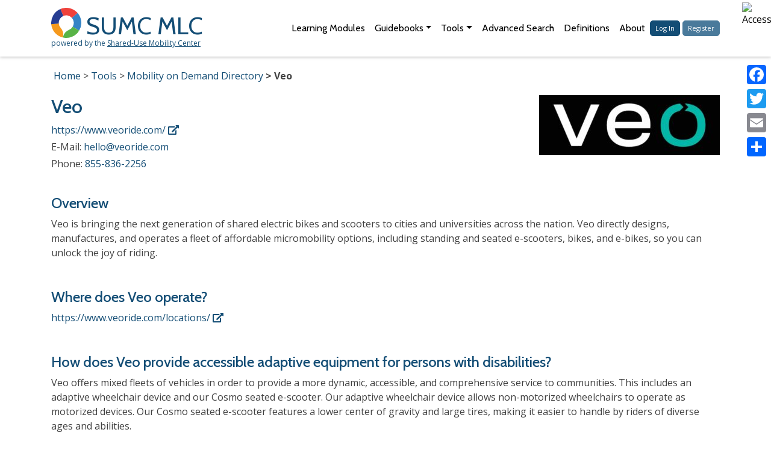

--- FILE ---
content_type: text/html; charset=UTF-8
request_url: https://learn.sharedusemobilitycenter.org/modprovider/veo/
body_size: 9981
content:
<!DOCTYPE html>
<html lang="en">
<head>

<meta charset="UTF-8">
<meta name="viewport" content="width=device-width, initial-scale=1" />

<!-- our own awesomesauce -->
<script>
var TEMPLATE_URL_BASE = "https:\/\/learn.sharedusemobilitycenter.org\/wp-content\/themes\/learningcenter";
</script>
<!-- load the JS/CSS for this page -->

<meta name='robots' content='index, follow, max-image-preview:large, max-snippet:-1, max-video-preview:-1' />
	<style>img:is([sizes="auto" i], [sizes^="auto," i]) { contain-intrinsic-size: 3000px 1500px }</style>
	
	<!-- This site is optimized with the Yoast SEO plugin v26.2 - https://yoast.com/wordpress/plugins/seo/ -->
	<title>Veo &#8211; Shared Mobility Directory</title>
	<meta name="description" content="Veo directly designs, manufactures, and operates a fleet of affordable micromobility options so that you can unlock the joy of riding." />
	<link rel="canonical" href="https://learn.sharedusemobilitycenter.org/modprovider/veo/" />
	<meta property="og:locale" content="en_US" />
	<meta property="og:type" content="article" />
	<meta property="og:title" content="Veo &#8211; Shared Mobility Directory" />
	<meta property="og:description" content="Veo directly designs, manufactures, and operates a fleet of affordable micromobility options so that you can unlock the joy of riding." />
	<meta property="og:url" content="https://learn.sharedusemobilitycenter.org/modprovider/veo/" />
	<meta property="og:site_name" content="SUMC Mobility Learning Center" />
	<meta property="article:publisher" content="https://www.facebook.com/sharedusecenter" />
	<meta property="article:modified_time" content="2022-12-05T22:46:18+00:00" />
	<meta name="twitter:card" content="summary_large_image" />
	<meta name="twitter:site" content="@SharedUseCntr" />
	<script type="application/ld+json" class="yoast-schema-graph">{"@context":"https://schema.org","@graph":[{"@type":"WebPage","@id":"https://learn.sharedusemobilitycenter.org/modprovider/veo/","url":"https://learn.sharedusemobilitycenter.org/modprovider/veo/","name":"Veo &#8211; Shared Mobility Directory","isPartOf":{"@id":"https://learn.sharedusemobilitycenter.org/#website"},"datePublished":"2022-07-18T18:59:53+00:00","dateModified":"2022-12-05T22:46:18+00:00","description":"Veo directly designs, manufactures, and operates a fleet of affordable micromobility options so that you can unlock the joy of riding.","breadcrumb":{"@id":"https://learn.sharedusemobilitycenter.org/modprovider/veo/#breadcrumb"},"inLanguage":"en-US","potentialAction":[{"@type":"ReadAction","target":["https://learn.sharedusemobilitycenter.org/modprovider/veo/"]}]},{"@type":"BreadcrumbList","@id":"https://learn.sharedusemobilitycenter.org/modprovider/veo/#breadcrumb","itemListElement":[{"@type":"ListItem","position":1,"name":"Home","item":"https://learn.sharedusemobilitycenter.org/"},{"@type":"ListItem","position":2,"name":"Veo"}]},{"@type":"WebSite","@id":"https://learn.sharedusemobilitycenter.org/#website","url":"https://learn.sharedusemobilitycenter.org/","name":"SUMC Mobility Learning Center","description":"Sharing knowledge about shared mobility","publisher":{"@id":"https://learn.sharedusemobilitycenter.org/#organization"},"alternateName":"SUMC MLC","potentialAction":[{"@type":"SearchAction","target":{"@type":"EntryPoint","urlTemplate":"https://learn.sharedusemobilitycenter.org/?s={search_term_string}"},"query-input":{"@type":"PropertyValueSpecification","valueRequired":true,"valueName":"search_term_string"}}],"inLanguage":"en-US"},{"@type":"Organization","@id":"https://learn.sharedusemobilitycenter.org/#organization","name":"Shared-Use Mobility Center","alternateName":"SUMC","url":"https://learn.sharedusemobilitycenter.org/","logo":{"@type":"ImageObject","inLanguage":"en-US","@id":"https://learn.sharedusemobilitycenter.org/#/schema/logo/image/","url":"https://learn.sharedusemobilitycenter.org/wp-content/uploads/SUMC-full-logo-banner-1-scaled.jpg","contentUrl":"https://learn.sharedusemobilitycenter.org/wp-content/uploads/SUMC-full-logo-banner-1-scaled.jpg","width":2560,"height":468,"caption":"Shared-Use Mobility Center"},"image":{"@id":"https://learn.sharedusemobilitycenter.org/#/schema/logo/image/"},"sameAs":["https://www.facebook.com/sharedusecenter","https://x.com/SharedUseCntr","https://www.linkedin.com/company/shared-use-mobility-center/","https://www.youtube.com/channel/UCaGpL6GCZ7ow3XG70pjz_NA","https://bsky.app/profile/sharedusecenter.bsky.social"]}]}</script>
	<!-- / Yoast SEO plugin. -->


<link rel='dns-prefetch' href='//cdnjs.cloudflare.com' />
<link rel='dns-prefetch' href='//maxcdn.bootstrapcdn.com' />
<link rel='dns-prefetch' href='//static.addtoany.com' />
<link rel='dns-prefetch' href='//use.fontawesome.com' />
<link rel='stylesheet' id='bootstrap-core-css' href='https://maxcdn.bootstrapcdn.com/bootstrap/4.0.0/css/bootstrap.min.css?ver=6.8.3' type='text/css' media='all' />
<link rel='stylesheet' id='fontawesome-css' href='https://use.fontawesome.com/releases/v5.0.13/css/all.css?ver=6.8.3' type='text/css' media='all' />
<link rel='stylesheet' id='sitewide-css' href='https://learn.sharedusemobilitycenter.org/wp-content/themes/learningcenter/sitewide.css?ver=6.8.3' type='text/css' media='all' />
<link rel='stylesheet' id='wp-block-library-css' href='https://learn.sharedusemobilitycenter.org/wp-includes/css/dist/block-library/style.min.css?ver=6.8.3' type='text/css' media='all' />
<style id='classic-theme-styles-inline-css' type='text/css'>
/*! This file is auto-generated */
.wp-block-button__link{color:#fff;background-color:#32373c;border-radius:9999px;box-shadow:none;text-decoration:none;padding:calc(.667em + 2px) calc(1.333em + 2px);font-size:1.125em}.wp-block-file__button{background:#32373c;color:#fff;text-decoration:none}
</style>
<style id='global-styles-inline-css' type='text/css'>
:root{--wp--preset--aspect-ratio--square: 1;--wp--preset--aspect-ratio--4-3: 4/3;--wp--preset--aspect-ratio--3-4: 3/4;--wp--preset--aspect-ratio--3-2: 3/2;--wp--preset--aspect-ratio--2-3: 2/3;--wp--preset--aspect-ratio--16-9: 16/9;--wp--preset--aspect-ratio--9-16: 9/16;--wp--preset--color--black: #000000;--wp--preset--color--cyan-bluish-gray: #abb8c3;--wp--preset--color--white: #ffffff;--wp--preset--color--pale-pink: #f78da7;--wp--preset--color--vivid-red: #cf2e2e;--wp--preset--color--luminous-vivid-orange: #ff6900;--wp--preset--color--luminous-vivid-amber: #fcb900;--wp--preset--color--light-green-cyan: #7bdcb5;--wp--preset--color--vivid-green-cyan: #00d084;--wp--preset--color--pale-cyan-blue: #8ed1fc;--wp--preset--color--vivid-cyan-blue: #0693e3;--wp--preset--color--vivid-purple: #9b51e0;--wp--preset--gradient--vivid-cyan-blue-to-vivid-purple: linear-gradient(135deg,rgba(6,147,227,1) 0%,rgb(155,81,224) 100%);--wp--preset--gradient--light-green-cyan-to-vivid-green-cyan: linear-gradient(135deg,rgb(122,220,180) 0%,rgb(0,208,130) 100%);--wp--preset--gradient--luminous-vivid-amber-to-luminous-vivid-orange: linear-gradient(135deg,rgba(252,185,0,1) 0%,rgba(255,105,0,1) 100%);--wp--preset--gradient--luminous-vivid-orange-to-vivid-red: linear-gradient(135deg,rgba(255,105,0,1) 0%,rgb(207,46,46) 100%);--wp--preset--gradient--very-light-gray-to-cyan-bluish-gray: linear-gradient(135deg,rgb(238,238,238) 0%,rgb(169,184,195) 100%);--wp--preset--gradient--cool-to-warm-spectrum: linear-gradient(135deg,rgb(74,234,220) 0%,rgb(151,120,209) 20%,rgb(207,42,186) 40%,rgb(238,44,130) 60%,rgb(251,105,98) 80%,rgb(254,248,76) 100%);--wp--preset--gradient--blush-light-purple: linear-gradient(135deg,rgb(255,206,236) 0%,rgb(152,150,240) 100%);--wp--preset--gradient--blush-bordeaux: linear-gradient(135deg,rgb(254,205,165) 0%,rgb(254,45,45) 50%,rgb(107,0,62) 100%);--wp--preset--gradient--luminous-dusk: linear-gradient(135deg,rgb(255,203,112) 0%,rgb(199,81,192) 50%,rgb(65,88,208) 100%);--wp--preset--gradient--pale-ocean: linear-gradient(135deg,rgb(255,245,203) 0%,rgb(182,227,212) 50%,rgb(51,167,181) 100%);--wp--preset--gradient--electric-grass: linear-gradient(135deg,rgb(202,248,128) 0%,rgb(113,206,126) 100%);--wp--preset--gradient--midnight: linear-gradient(135deg,rgb(2,3,129) 0%,rgb(40,116,252) 100%);--wp--preset--font-size--small: 13px;--wp--preset--font-size--medium: 20px;--wp--preset--font-size--large: 36px;--wp--preset--font-size--x-large: 42px;--wp--preset--spacing--20: 0.44rem;--wp--preset--spacing--30: 0.67rem;--wp--preset--spacing--40: 1rem;--wp--preset--spacing--50: 1.5rem;--wp--preset--spacing--60: 2.25rem;--wp--preset--spacing--70: 3.38rem;--wp--preset--spacing--80: 5.06rem;--wp--preset--shadow--natural: 6px 6px 9px rgba(0, 0, 0, 0.2);--wp--preset--shadow--deep: 12px 12px 50px rgba(0, 0, 0, 0.4);--wp--preset--shadow--sharp: 6px 6px 0px rgba(0, 0, 0, 0.2);--wp--preset--shadow--outlined: 6px 6px 0px -3px rgba(255, 255, 255, 1), 6px 6px rgba(0, 0, 0, 1);--wp--preset--shadow--crisp: 6px 6px 0px rgba(0, 0, 0, 1);}:where(.is-layout-flex){gap: 0.5em;}:where(.is-layout-grid){gap: 0.5em;}body .is-layout-flex{display: flex;}.is-layout-flex{flex-wrap: wrap;align-items: center;}.is-layout-flex > :is(*, div){margin: 0;}body .is-layout-grid{display: grid;}.is-layout-grid > :is(*, div){margin: 0;}:where(.wp-block-columns.is-layout-flex){gap: 2em;}:where(.wp-block-columns.is-layout-grid){gap: 2em;}:where(.wp-block-post-template.is-layout-flex){gap: 1.25em;}:where(.wp-block-post-template.is-layout-grid){gap: 1.25em;}.has-black-color{color: var(--wp--preset--color--black) !important;}.has-cyan-bluish-gray-color{color: var(--wp--preset--color--cyan-bluish-gray) !important;}.has-white-color{color: var(--wp--preset--color--white) !important;}.has-pale-pink-color{color: var(--wp--preset--color--pale-pink) !important;}.has-vivid-red-color{color: var(--wp--preset--color--vivid-red) !important;}.has-luminous-vivid-orange-color{color: var(--wp--preset--color--luminous-vivid-orange) !important;}.has-luminous-vivid-amber-color{color: var(--wp--preset--color--luminous-vivid-amber) !important;}.has-light-green-cyan-color{color: var(--wp--preset--color--light-green-cyan) !important;}.has-vivid-green-cyan-color{color: var(--wp--preset--color--vivid-green-cyan) !important;}.has-pale-cyan-blue-color{color: var(--wp--preset--color--pale-cyan-blue) !important;}.has-vivid-cyan-blue-color{color: var(--wp--preset--color--vivid-cyan-blue) !important;}.has-vivid-purple-color{color: var(--wp--preset--color--vivid-purple) !important;}.has-black-background-color{background-color: var(--wp--preset--color--black) !important;}.has-cyan-bluish-gray-background-color{background-color: var(--wp--preset--color--cyan-bluish-gray) !important;}.has-white-background-color{background-color: var(--wp--preset--color--white) !important;}.has-pale-pink-background-color{background-color: var(--wp--preset--color--pale-pink) !important;}.has-vivid-red-background-color{background-color: var(--wp--preset--color--vivid-red) !important;}.has-luminous-vivid-orange-background-color{background-color: var(--wp--preset--color--luminous-vivid-orange) !important;}.has-luminous-vivid-amber-background-color{background-color: var(--wp--preset--color--luminous-vivid-amber) !important;}.has-light-green-cyan-background-color{background-color: var(--wp--preset--color--light-green-cyan) !important;}.has-vivid-green-cyan-background-color{background-color: var(--wp--preset--color--vivid-green-cyan) !important;}.has-pale-cyan-blue-background-color{background-color: var(--wp--preset--color--pale-cyan-blue) !important;}.has-vivid-cyan-blue-background-color{background-color: var(--wp--preset--color--vivid-cyan-blue) !important;}.has-vivid-purple-background-color{background-color: var(--wp--preset--color--vivid-purple) !important;}.has-black-border-color{border-color: var(--wp--preset--color--black) !important;}.has-cyan-bluish-gray-border-color{border-color: var(--wp--preset--color--cyan-bluish-gray) !important;}.has-white-border-color{border-color: var(--wp--preset--color--white) !important;}.has-pale-pink-border-color{border-color: var(--wp--preset--color--pale-pink) !important;}.has-vivid-red-border-color{border-color: var(--wp--preset--color--vivid-red) !important;}.has-luminous-vivid-orange-border-color{border-color: var(--wp--preset--color--luminous-vivid-orange) !important;}.has-luminous-vivid-amber-border-color{border-color: var(--wp--preset--color--luminous-vivid-amber) !important;}.has-light-green-cyan-border-color{border-color: var(--wp--preset--color--light-green-cyan) !important;}.has-vivid-green-cyan-border-color{border-color: var(--wp--preset--color--vivid-green-cyan) !important;}.has-pale-cyan-blue-border-color{border-color: var(--wp--preset--color--pale-cyan-blue) !important;}.has-vivid-cyan-blue-border-color{border-color: var(--wp--preset--color--vivid-cyan-blue) !important;}.has-vivid-purple-border-color{border-color: var(--wp--preset--color--vivid-purple) !important;}.has-vivid-cyan-blue-to-vivid-purple-gradient-background{background: var(--wp--preset--gradient--vivid-cyan-blue-to-vivid-purple) !important;}.has-light-green-cyan-to-vivid-green-cyan-gradient-background{background: var(--wp--preset--gradient--light-green-cyan-to-vivid-green-cyan) !important;}.has-luminous-vivid-amber-to-luminous-vivid-orange-gradient-background{background: var(--wp--preset--gradient--luminous-vivid-amber-to-luminous-vivid-orange) !important;}.has-luminous-vivid-orange-to-vivid-red-gradient-background{background: var(--wp--preset--gradient--luminous-vivid-orange-to-vivid-red) !important;}.has-very-light-gray-to-cyan-bluish-gray-gradient-background{background: var(--wp--preset--gradient--very-light-gray-to-cyan-bluish-gray) !important;}.has-cool-to-warm-spectrum-gradient-background{background: var(--wp--preset--gradient--cool-to-warm-spectrum) !important;}.has-blush-light-purple-gradient-background{background: var(--wp--preset--gradient--blush-light-purple) !important;}.has-blush-bordeaux-gradient-background{background: var(--wp--preset--gradient--blush-bordeaux) !important;}.has-luminous-dusk-gradient-background{background: var(--wp--preset--gradient--luminous-dusk) !important;}.has-pale-ocean-gradient-background{background: var(--wp--preset--gradient--pale-ocean) !important;}.has-electric-grass-gradient-background{background: var(--wp--preset--gradient--electric-grass) !important;}.has-midnight-gradient-background{background: var(--wp--preset--gradient--midnight) !important;}.has-small-font-size{font-size: var(--wp--preset--font-size--small) !important;}.has-medium-font-size{font-size: var(--wp--preset--font-size--medium) !important;}.has-large-font-size{font-size: var(--wp--preset--font-size--large) !important;}.has-x-large-font-size{font-size: var(--wp--preset--font-size--x-large) !important;}
:where(.wp-block-post-template.is-layout-flex){gap: 1.25em;}:where(.wp-block-post-template.is-layout-grid){gap: 1.25em;}
:where(.wp-block-columns.is-layout-flex){gap: 2em;}:where(.wp-block-columns.is-layout-grid){gap: 2em;}
:root :where(.wp-block-pullquote){font-size: 1.5em;line-height: 1.6;}
</style>
<link rel='stylesheet' id='wpah-front-styles-css' href='https://learn.sharedusemobilitycenter.org/wp-content/plugins/wp-accessibility-helper/assets/css/wp-accessibility-helper.min.css?ver=0.5.9.4' type='text/css' media='all' />
<link rel='stylesheet' id='addtoany-css' href='https://learn.sharedusemobilitycenter.org/wp-content/plugins/add-to-any/addtoany.min.css?ver=1.16' type='text/css' media='all' />
<style id='addtoany-inline-css' type='text/css'>
@media screen and (max-width:767px){
.a2a_floating_style.a2a_vertical_style{display:none;}
}
</style>
<script type="text/javascript" src="https://learn.sharedusemobilitycenter.org/wp-includes/js/jquery/jquery.min.js?ver=3.7.1" id="jquery-core-js"></script>
<script type="text/javascript" src="https://learn.sharedusemobilitycenter.org/wp-includes/js/jquery/jquery-migrate.min.js?ver=3.4.1" id="jquery-migrate-js"></script>
<script type="text/javascript" id="jquery-js-after">
/* <![CDATA[ */
var $ = jQuery;
/* ]]> */
</script>
<script type="text/javascript" src="https://cdnjs.cloudflare.com/ajax/libs/popper.js/1.12.9/umd/popper.min.js?ver=6.8.3" id="bootstrap-popper-js"></script>
<script type="text/javascript" src="https://maxcdn.bootstrapcdn.com/bootstrap/4.0.0/js/bootstrap.min.js?ver=6.8.3" id="bootstrap-core-js"></script>
<script type="text/javascript" src="https://cdnjs.cloudflare.com/ajax/libs/jquery.cycle2/2.1.6/jquery.cycle2.min.js?ver=6.8.3" id="cycle2-core-js"></script>
<script type="text/javascript" src="https://cdnjs.cloudflare.com/ajax/libs/jquery.cycle2/2.1.6/jquery.cycle2.carousel.js?ver=6.8.3" id="cycle2-carousel-js"></script>
<script type="text/javascript" src="https://learn.sharedusemobilitycenter.org/wp-content/themes/learningcenter/sitewide.js?ver=6.8.3" id="sitewide-js"></script>
<script type="text/javascript" id="addtoany-core-js-before">
/* <![CDATA[ */
window.a2a_config=window.a2a_config||{};a2a_config.callbacks=[];a2a_config.overlays=[];a2a_config.templates={};
/* ]]> */
</script>
<script type="text/javascript" defer src="https://static.addtoany.com/menu/page.js" id="addtoany-core-js"></script>
<script type="text/javascript" defer src="https://learn.sharedusemobilitycenter.org/wp-content/plugins/add-to-any/addtoany.min.js?ver=1.1" id="addtoany-jquery-js"></script>
<script>(()=>{var o=[],i={};["on","off","toggle","show"].forEach((l=>{i[l]=function(){o.push([l,arguments])}})),window.Boxzilla=i,window.boxzilla_queue=o})();</script><link rel="icon" href="https://learn.sharedusemobilitycenter.org/wp-content/uploads/sumc-new-favicon.png" sizes="32x32" />
<link rel="icon" href="https://learn.sharedusemobilitycenter.org/wp-content/uploads/sumc-new-favicon.png" sizes="192x192" />
<link rel="apple-touch-icon" href="https://learn.sharedusemobilitycenter.org/wp-content/uploads/sumc-new-favicon.png" />
<meta name="msapplication-TileImage" content="https://learn.sharedusemobilitycenter.org/wp-content/uploads/sumc-new-favicon.png" />
</head>
<body class="wp-singular modprovider-template-default single single-modprovider postid-12684 wp-theme-learningcenter user-registration-page ur-settings-sidebar-show gecko wp-accessibility-helper accessibility-contrast_mode_on wah_fstype_rem accessibility-underline-setup accessibility-location-right">


<div id="skip-navigation">
      <a href="#main-content-start" tabindex="0" area-label="Skip to main content">Skip to Main Content</a>
      <a href="/sitemap/" tabindex="0" area-label="Go to site map">Site Map</a>
</div>


<nav class="navbar navbar-expand-xl navbar-light mb-3">
    <div class="container">
        <div class="navbar-brand">
            <a href="/"><img src="https://learn.sharedusemobilitycenter.org/wp-content/themes/learningcenter/logo.svg" alt="SUMC Logo" /><span>SUMC MLC</span></a>
            <br/>
            powered by the <a href="https://sharedusemobilitycenter.org/">Shared-Use Mobility Center</a>
        </div>
        <button class="navbar-toggler" type="button" data-toggle="collapse" data-target="#navbar-content" aria-controls="navbar-content" aria-expanded="false" aria-label="Toggle navigation"><span class="navbar-toggler-icon"></span></button>

        <div id="navbar-content" class="collapse navbar-collapse"><ul id="menu-top-menu" class="navbar-nav ml-auto" itemscope itemtype="http://www.schema.org/SiteNavigationElement"><li  id="menu-item-11992" class="menu-item menu-item-type-custom menu-item-object-custom menu-item-11992 nav-item"><a class="nav-link"itemprop="url" href="/modules/" class="nav-link"><span itemprop="name">Learning Modules</span></a></li>
<li  id="menu-item-14769" class="menu-item menu-item-type-post_type menu-item-object-page menu-item-has-children dropdown menu-item-14769 nav-item"><a class="nav-link"href="#" data-toggle="dropdown" aria-expanded="false" class="dropdown-toggle nav-link" id="menu-item-dropdown-14769"><span itemprop="name">Guidebooks</span></a>
<ul class="dropdown-menu" aria-labelledby="menu-item-dropdown-14769">
	<li  id="menu-item-14454" class="menu-item menu-item-type-post_type menu-item-object-page menu-item-14454 nav-item"><a class="nav-link"itemprop="url" href="https://learn.sharedusemobilitycenter.org/tools/guidebook-for-establishing-a-transportation-focused-community-advisory-board/" class="dropdown-item"><span itemprop="name">Community Advisory Board Guidebook</span></a></li>
	<li  id="menu-item-14074" class="menu-item menu-item-type-custom menu-item-object-custom menu-item-14074 nav-item"><a class="nav-link"itemprop="url" href="https://learn.sharedusemobilitycenter.org/casestudy/connecting-community-transportation-the-transactional-data-specification/" class="dropdown-item"><span itemprop="name">Connecting Community Transportation</span></a></li>
	<li  id="menu-item-12412" class="menu-item menu-item-type-post_type menu-item-object-page menu-item-12412 nav-item"><a class="nav-link"itemprop="url" href="https://learn.sharedusemobilitycenter.org/tools/mobility-innovation/" class="dropdown-item"><span itemprop="name">A Guidebook for Mobility Innovation</span></a></li>
	<li  id="menu-item-14774" class="menu-item menu-item-type-custom menu-item-object-custom menu-item-14774 nav-item"><a class="nav-link"itemprop="url" href="https://learn.sharedusemobilitycenter.org/casestudy/mobility-interoperability-logic-model-summary/" class="dropdown-item"><span itemprop="name">Interoperability Logic Model</span></a></li>
</ul>
</li>
<li  id="menu-item-11986" class="menu-item menu-item-type-post_type menu-item-object-page menu-item-has-children dropdown menu-item-11986 nav-item"><a class="nav-link"href="#" data-toggle="dropdown" aria-expanded="false" class="dropdown-toggle nav-link" id="menu-item-dropdown-11986"><span itemprop="name">Tools</span></a>
<ul class="dropdown-menu" aria-labelledby="menu-item-dropdown-11986">
	<li  id="menu-item-11988" class="menu-item menu-item-type-post_type menu-item-object-page menu-item-11988 nav-item"><a class="nav-link"itemprop="url" href="https://learn.sharedusemobilitycenter.org/benefitcalculator/" class="dropdown-item"><span itemprop="name">Benefits Calculator</span></a></li>
	<li  id="menu-item-7921" class="menu-item menu-item-type-custom menu-item-object-custom menu-item-7921 nav-item"><a class="nav-link"itemprop="url" href="/metro/" class="dropdown-item"><span itemprop="name">Metro Profiles</span></a></li>
	<li  id="menu-item-11987" class="menu-item menu-item-type-post_type menu-item-object-page menu-item-11987 nav-item"><a class="nav-link"itemprop="url" href="https://learn.sharedusemobilitycenter.org/atlas/" class="dropdown-item"><span itemprop="name">Micromobility Policy Atlas</span></a></li>
	<li  id="menu-item-12483" class="menu-item menu-item-type-post_type menu-item-object-page menu-item-12483 nav-item"><a class="nav-link"itemprop="url" href="https://learn.sharedusemobilitycenter.org/mod-directory/" class="dropdown-item"><span itemprop="name">Shared Mobility Directory</span></a></li>
</ul>
</li>
<li  id="menu-item-11989" class="menu-item menu-item-type-post_type menu-item-object-page menu-item-11989 nav-item"><a class="nav-link"itemprop="url" href="https://learn.sharedusemobilitycenter.org/search/" class="nav-link"><span itemprop="name">Advanced Search</span></a></li>
<li  id="menu-item-6637" class="menu-item menu-item-type-post_type menu-item-object-page menu-item-6637 nav-item"><a class="nav-link"itemprop="url" href="https://learn.sharedusemobilitycenter.org/definitions/" class="nav-link"><span itemprop="name">Definitions</span></a></li>
<li  id="menu-item-6612" class="menu-item menu-item-type-post_type menu-item-object-page menu-item-6612 nav-item"><a class="nav-link"itemprop="url" href="https://learn.sharedusemobilitycenter.org/about/" class="nav-link"><span itemprop="name">About</span></a></li>
<li><a class="nav-link"href="/login/" class="btn btn-xsm btn-primary">Log In</a> <a class="nav-link"href="/register/" class="btn btn-xsm btn-secondary">Register</a></li></ul></div>    </div>
</nav>

<!-- load the JS/CSS for this single -->

<div class="container posting-details-page">
	<nav aria-label="Breadcrumb" class="breadcrumb py-1">
<ol>
<li><a href="/">Home</a></li>
<li><a href="/tools/">Tools</a></li>
<li><a href="/mod-directory/">Mobility on Demand Directory</a></li>
<li aria-current="page"><span>Veo</span></li>
</ol>
</nav>


    <section class="clearfix mb-4">
                <img src="https://learn.sharedusemobilitycenter.org/wp-content/uploads/Veo_Logo-300x100.jpeg" alt="Logo" class="float-right" />
        
		<h1 class="header" id="main-content-start">Veo</h1>

                    <p class="mb-1"><a href="https://www.veoride.com/" target="_blank" rel="nofollow">https://www.veoride.com/ <span class="fa fa-external-link-alt"></span></a></p>
                            <p class="mb-1">E-Mail: <a href="mailto:hello@veoride.com">hello@veoride.com</a></p>
                            <p>Phone: <a href="tel: 855-836-2256">855-836-2256</a></p>
            </section>


    <section class="mb-4 pb-4 border-bottom border-gray">
                <div class="mb-5">
            <h2>Overview</h2>
            Veo is bringing the next generation of shared electric bikes and scooters to cities and universities across the nation. Veo directly designs, manufactures, and operates a fleet of affordable micromobility options, including standing and seated e-scooters, bikes, and e-bikes, so you can unlock the joy of riding.        </div>
        
		        <div class="mb-5">
            <h2>Where does Veo operate?</h2>
			<p>
				<a href="https://www.veoride.com/locations/" target="_blank" rel="nofollow">https://www.veoride.com/locations/ <span class="fa fa-external-link-alt"></span></a></a>
			</p>
        </div>
		
                <div class="mb-5">
            <h2>How does Veo provide accessible adaptive equipment for persons with disabilities?</h2>
            Veo offers mixed fleets of vehicles in order to provide a more dynamic, accessible, and comprehensive service to communities. This includes an adaptive wheelchair device and our Cosmo seated e-scooter. Our adaptive wheelchair device allows non-motorized wheelchairs to operate as motorized devices. Our Cosmo seated e-scooter features a lower center of gravity and large tires, making it easier to handle by riders of diverse ages and abilities.        </div>
        
                <div class="mb-5">
            <h2>How does Veo make its products or services equitable?</h2>
            Veo believes everyone deserves access to affordable and accessible clean transportation. The Veo Access Plan provides income-based discounts to increase access to micromobility for people with low incomes, and Veo's in-house operations staff ensure that geographic equity priorities are consistently met and that our bikes and scooters are reliably available throughout our service areas. Additionally, stable, long-term partnerships mean we can collaborate closely with our City and university partners to ensure our programs meet the unique equity priorities of each community.        </div>
        
                <div class="mb-5">
            <h2>Media and Case Studies</h2>
            500 E-Assist Bikes to Soon Boost Seattle Bike-Share Fleet<br />
<br />
"A new fleet of rental bicycles is coming to Seattle, according to the Seattle Department of Transportation, adding to the mix of scooters and e-assist bikes already available on the city’s streets. Chicago-based Veo will deploy 500 free-floating, e-assist bicycles in Seattle in the coming days. The company is permitted to add up to 1,500 bikes, which CEO and co-founder Candice Xie said they will likely do within two to three months. Veo’s bikes will be partially electric, helping riders along as they pedal. They will also come equipped with a power-assist throttle on their handlebars for an extra boost up hills. Speeds on the bikes will be capped at 15 mph, even when coasting downhill."<br />
<br />
https://www.seattletimes.com/seattle-news/transportation/500-e-assist-bikes-to-soon-boost-seattle-bike-share-fleet/        </div>
            </section>


    <section class="mb-4 pb-4 border-bottom border-gray">
        <h2>Tags</h2>

                <div class="row py-2 tags-buttons-row">
            <div class="col-12 col-sm-3 col-md-3 col-lg-2">
                Company Type:
            </div>
            <div class="col pb-3">
                                    <a class="btn btn-white round-corners-round fs-medium mb-1" href="/mod-directory/?companytype=mobility">Mobility Provider</a>
                                    <a class="btn btn-white round-corners-round fs-medium mb-1" href="/mod-directory/?companytype=software">Software Provider</a>
                            </div>
        </div>
        
                <div class="row py-2 tags-buttons-row">
            <div class="col-12 col-sm-3 col-md-3 col-lg-2">
                Transportation Modes:
            </div>
            <div class="col pb-3">
                                    <a class="btn btn-white round-corners-round fs-medium mb-1" href="/mod-directory/?mode=bike_hybrid">Bicycles, Hybrid</a>
                                    <a class="btn btn-white round-corners-round fs-medium mb-1" href="/mod-directory/?mode=scooter_elec">Scooters, Electric</a>
                            </div>
        </div>
            </section>
</div>



    <div class="footer mt-5">
        <div class="container">
        <div class="row">
            <div class="col-sm-9 col-md-10 left">
                The Learning Center is a resource of the <a href="https://sharedusemobilitycenter.org" target="_blank" rel="noopener nofollow noreferrer">Shared-Use Mobility Center</a>,
                a public-interest organization dedicated to equitable, affordable, and sustainable mobility.
                Copyright 2022. Licensed under <a href="https://creativecommons.org/licenses/by-nc-sa/4.0/legalcode" target="_blank" rel="noopener nofollow noreferrer">Creative Commons CC BY-NC-SA</a>.
                Site by <a href="https://www.greeninfo.org/" target="_blank" rel="noopener nofollow noreferrer">GreenInfo Network</a>.
            </div>
            <div class="col-sm-3 col-md-2 right">
                <a class="social" target="_blank" href="https://twitter.com/SharedUseCntr" aria-label="SUMC on Twitter"><i class="fab fa-twitter"></i></a>
                <a class="social" target="_blank" href="https://www.facebook.com/sharedusecenter" aria-label="SUMC on Facebook"><i class="fab fa-facebook-f"></i></a>
                <a class="social" target="_blank" href="https://www.flickr.com/photos/127558613@N04/" aria-label="SUMC Photos on Flickr"><i class="fab fa-flickr"></i></a>
            </div>
        </div>
    </div>

    <script async src="https://www.googletagmanager.com/gtag/js?id=G-SVGYD44346"></script>
    <script>
    window.dataLayer = window.dataLayer || [];
    function gtag(){dataLayer.push(arguments);}
    gtag('js', new Date());
    gtag('config', 'G-SVGYD44346');
    </script>

    <!-- Wordpress's own footer scripts etc -->
    <script type="speculationrules">
{"prefetch":[{"source":"document","where":{"and":[{"href_matches":"\/*"},{"not":{"href_matches":["\/wp-*.php","\/wp-admin\/*","\/wp-content\/uploads\/*","\/wp-content\/*","\/wp-content\/plugins\/*","\/wp-content\/themes\/learningcenter\/*","\/*\\?(.+)"]}},{"not":{"selector_matches":"a[rel~=\"nofollow\"]"}},{"not":{"selector_matches":".no-prefetch, .no-prefetch a"}}]},"eagerness":"conservative"}]}
</script>
<div class="a2a_kit a2a_kit_size_32 a2a_floating_style a2a_vertical_style" style="right:0px;top:100px;background-color:transparent"><a class="a2a_button_facebook" href="https://www.addtoany.com/add_to/facebook?linkurl=https%3A%2F%2Flearn.sharedusemobilitycenter.org%2Fmodprovider%2Fveo%2F&amp;linkname=Veo%20%26%238211%3B%20Shared%20Mobility%20Directory" title="Facebook" rel="nofollow noopener" target="_blank"></a><a class="a2a_button_twitter" href="https://www.addtoany.com/add_to/twitter?linkurl=https%3A%2F%2Flearn.sharedusemobilitycenter.org%2Fmodprovider%2Fveo%2F&amp;linkname=Veo%20%26%238211%3B%20Shared%20Mobility%20Directory" title="Twitter" rel="nofollow noopener" target="_blank"></a><a class="a2a_button_email" href="https://www.addtoany.com/add_to/email?linkurl=https%3A%2F%2Flearn.sharedusemobilitycenter.org%2Fmodprovider%2Fveo%2F&amp;linkname=Veo%20%26%238211%3B%20Shared%20Mobility%20Directory" title="Email" rel="nofollow noopener" target="_blank"></a><a class="a2a_dd addtoany_share_save addtoany_share" href="https://www.addtoany.com/share"></a></div>

<div id="wp_access_helper_container" class="accessability_container light_theme">
	<!-- WP Accessibility Helper (WAH) - https://wordpress.org/plugins/wp-accessibility-helper/ -->
	<!-- Official plugin website - https://accessibility-helper.co.il -->
		<button type="button" class="wahout aicon_link"
		accesskey="z"
		aria-label="Accessibility Helper sidebar"
		title="Accessibility Helper sidebar">
		<img src="https://live-sumclearningcenter.pantheonsite.io/wp-content/uploads/AccessibilityIcon2.png"
			alt="Accessibility" class="aicon_image" />
	</button>


	<div id="access_container" aria-hidden="true">
		<button tabindex="-1" type="button" class="close_container wahout"
			accesskey="x"
			aria-label="Close"
			title="Close">
			Close		</button>

		<div class="access_container_inner">
			<div class="a_module wah_font_resize">

            <div class="a_module_title">Font Resize</div>

            <div class="a_module_exe font_resizer">

                <button type="button" class="wah-action-button smaller wahout" title="smaller font size" aria-label="smaller font size">A-</button>

                <button type="button" class="wah-action-button larger wahout" title="larger font size" aria-label="larger font size">A+</button>

            </div>

        </div><div class="a_module wah_contrast_trigger">

                <div class="a_module_title">Contrast</div>

                <div class="a_module_exe">

                    <button type="button" id="contrast_trigger" class="contrast_trigger wah-action-button wahout wah-call-contrast-trigger" title="Contrast">Choose color</button>

                    <div class="color_selector" aria-hidden="true">

                        <button type="button" class="convar black wahout" data-bgcolor="#000" data-color="#FFF" title="black">black</button>

                        <button type="button" class="convar white wahout" data-bgcolor="#FFF" data-color="#000" title="white">white</button>

                        <button type="button" class="convar green wahout" data-bgcolor="#00FF21" data-color="#000" title="green">green</button>

                        <button type="button" class="convar blue wahout" data-bgcolor="#0FF" data-color="#000" title="blue">blue</button>

                        <button type="button" class="convar red wahout" data-bgcolor="#F00" data-color="#000" title="red">red</button>

                        <button type="button" class="convar orange wahout" data-bgcolor="#FF6A00" data-color="#000" title="orange">orange</button>

                        <button type="button" class="convar yellow wahout" data-bgcolor="#FFD800" data-color="#000" title="yellow">yellow</button>

                        <button type="button" class="convar navi wahout" data-bgcolor="#B200FF" data-color="#000" title="navi">navi</button>

                    </div>

                </div>

            </div><div class="a_module wah_underline_links">

            <div class="a_module_exe">

                <button type="button" class="wah-action-button wahout wah-call-underline-links" aria-label="Underline links" title="Underline links">Underline links</button>

            </div>

        </div><div class="a_module wah_highlight_links">

            <div class="a_module_exe">

                <button type="button" class="wah-action-button wahout wah-call-highlight-links" aria-label="Highlight Links" title="Highlight Links">Highlight Links</button>

            </div>

        </div><div class="a_module wah_clear_cookies">

            <div class="a_module_exe">

                <button type="button" class="wah-action-button wahout wah-call-clear-cookies" aria-label="Reset View" title="Reset View">Reset View</button>

            </div>

        </div>			
	<button type="button" title="Close sidebar" class="wah-skip close-wah-sidebar">

		Close
	</button>

			</div>
	</div>

	

    <style media="screen">#access_container {font-family:Arial, Helvetica, sans-serif;}</style>


<style>


	@media only screen and (max-width: 480px) {div#wp_access_helper_container {display: none;}}

	

	</style>





	
	<div class="wah-free-credits">

		<div class="wah-free-credits-inner">

			<a href="https://accessibility-helper.co.il/" target="_blank" title="Accessibility by WP Accessibility Helper Team">Accessibility by WAH</a>

		</div>

	</div>

		<!-- WP Accessibility Helper. Created by Alex Volkov. -->
</div>


<link rel='stylesheet' id='single-modprovider-css' href='https://learn.sharedusemobilitycenter.org/wp-content/themes/learningcenter/single-modprovider.css?ver=6.8.3' type='text/css' media='all' />
<script type="text/javascript" src="https://learn.sharedusemobilitycenter.org/wp-content/plugins/wp-accessibility-helper/assets/js/wp-accessibility-helper.min.js?ver=1.0.0" id="wp-accessibility-helper-js"></script>
<script type="text/javascript" src="https://learn.sharedusemobilitycenter.org/wp-content/themes/learningcenter/single-modprovider.js?ver=6.8.3" id="single-modprovider-js"></script>

</body>
</html>

--- FILE ---
content_type: application/javascript; charset=utf-8
request_url: https://cdnjs.cloudflare.com/ajax/libs/jquery.cycle2/2.1.6/jquery.cycle2.carousel.js?ver=6.8.3
body_size: 1594
content:
/*! carousel transition plugin for Cycle2;  version: 20130528 */
(function($) {
"use strict";

$( document ).on('cycle-bootstrap', function( e, opts, API ) {
    if ( opts.fx !== 'carousel' )
        return;

    API.getSlideIndex = function( el ) {
        var slides = this.opts()._carouselWrap.children();
        var i = slides.index( el );
        return i % slides.length;
    };

    // override default 'next' function
    API.next = function() {
        var count = opts.reverse ? -1 : 1;
        if ( opts.allowWrap === false && ( opts.currSlide + count ) > opts.slideCount - opts.carouselVisible )
            return;
        opts.API.advanceSlide( count );
        opts.API.trigger('cycle-next', [ opts ]).log('cycle-next');
    };

});


$.fn.cycle.transitions.carousel = {
    // transition API impl
    preInit: function( opts ) {
        opts.hideNonActive = false;
        
        opts.container.on('cycle-destroyed', $.proxy(this.onDestroy, opts.API));
        // override default API implementation
        opts.API.stopTransition = this.stopTransition;

        // issue #10
        for (var i=0; i < opts.startingSlide; i++) {
            opts.container.append( opts.slides[0] );
        }        
    },

    // transition API impl
    postInit: function( opts ) {
        var i, j, slide, pagerCutoffIndex, wrap;
        var vert = opts.carouselVertical;
        if (opts.carouselVisible && opts.carouselVisible > opts.slideCount)
            opts.carouselVisible = opts.slideCount - 1;
        var visCount = opts.carouselVisible || opts.slides.length;
        var slideCSS = { display: vert ? 'block' : 'inline-block', position: 'static' };

        // required styles
        opts.container.css({ position: 'relative', overflow: 'hidden' });
        opts.slides.css( slideCSS );

        opts._currSlide = opts.currSlide;

        // wrap slides in a div; this div is what is animated
        wrap = $('<div class="cycle-carousel-wrap"></div>')
            .prependTo( opts.container )
            .css({ margin: 0, padding: 0, top: 0, left: 0, position: 'absolute' })
            .append( opts.slides );

        opts._carouselWrap = wrap;

        if ( !vert )
            wrap.css('white-space', 'nowrap');

        if ( opts.allowWrap !== false ) {
            // prepend and append extra slides so we don't see any empty space when we
            // near the end of the carousel.  for fluid containers, add even more clones
            // so there is plenty to fill the screen
            // @todo: optimzie this based on slide sizes

            for ( j=0; j < (opts.carouselVisible === undefined ? 2 : 1); j++ ) {
                for ( i=0; i < opts.slideCount; i++ ) {
                    wrap.append( opts.slides[i].cloneNode(true) );
                }
                i = opts.slideCount;
                while ( i-- ) { // #160, #209
                    wrap.prepend( opts.slides[i].cloneNode(true) );
                }
            }

            wrap.find('.cycle-slide-active').removeClass('cycle-slide-active');
            opts.slides.eq(opts.startingSlide).addClass('cycle-slide-active');
        }

        if ( opts.pager && opts.allowWrap === false ) {
            // hide "extra" pagers
            pagerCutoffIndex = opts.slideCount - visCount;
            $( opts.pager ).children().filter( ':gt('+pagerCutoffIndex+')' ).hide();
        }

        opts._nextBoundry = opts.slideCount - opts.carouselVisible;

        this.prepareDimensions( opts );
    },

    prepareDimensions: function( opts ) {
        var dim, offset, pagerCutoffIndex, tmp, j;
        var vert = opts.carouselVertical;
        var visCount = opts.carouselVisible || opts.slides.length;

        if ( opts.carouselFluid && opts.carouselVisible ) {
            if ( ! opts._carouselResizeThrottle ) {
            // fluid container AND fluid slides; slides need to be resized to fit container
                this.fluidSlides( opts );
            }
        }
        else if ( opts.carouselVisible && opts.carouselSlideDimension ) {
            dim = visCount * opts.carouselSlideDimension;
            opts.container[ vert ? 'height' : 'width' ]( dim );
        }
        else if ( opts.carouselVisible ) {
            dim = visCount * $(opts.slides[0])[vert ? 'outerHeight' : 'outerWidth'](true);
            opts.container[ vert ? 'height' : 'width' ]( dim );
        }
        // else {
        //     // fluid; don't size the container
        // }

        offset = ( opts.carouselOffset || 0 );
        if ( opts.allowWrap !== false ) {
            if ( opts.carouselSlideDimension ) {
                offset -= ( (opts.slideCount + opts.currSlide) * opts.carouselSlideDimension );
            }
            else {
                // calculate offset based on actual slide dimensions
                tmp = opts._carouselWrap.children();
                for (j=0; j < (opts.slideCount + opts.currSlide); j++) {
                    offset -= $(tmp[j])[vert?'outerHeight':'outerWidth'](true);
                }
            }
        }

        opts._carouselWrap.css( vert ? 'top' : 'left', offset );
    },

    fluidSlides: function( opts ) {
        var timeout;
        var slide = opts.slides.eq(0);
        var adjustment = slide.outerWidth() - slide.width();
        var prepareDimensions = this.prepareDimensions;

        // throttle resize event
        $(window).on( 'resize', resizeThrottle);

        opts._carouselResizeThrottle = resizeThrottle;
        onResize();

        function resizeThrottle() {
            clearTimeout( timeout );
            timeout = setTimeout( onResize, 20 );
        }

        function onResize() {
            opts._carouselWrap.stop( false, true );
            var slideWidth = opts.container.width() / opts.carouselVisible;
            slideWidth = Math.ceil( slideWidth - adjustment );
            opts._carouselWrap.children().width( slideWidth );
            if ( opts._sentinel )
                opts._sentinel.width( slideWidth );
            prepareDimensions( opts );
        }
    },

    // transition API impl
    transition: function( opts, curr, next, fwd, callback ) {
        var moveBy, props = {};
        var hops = opts.nextSlide - opts.currSlide;
        var vert = opts.carouselVertical;
        var speed = opts.speed;

        // handle all the edge cases for wrapping & non-wrapping
        if ( opts.allowWrap === false ) {
            fwd = hops > 0;
            var currSlide = opts._currSlide;
            var maxCurr = opts.slideCount - opts.carouselVisible;
            if ( hops > 0 && opts.nextSlide > maxCurr && currSlide == maxCurr ) {
                hops = 0;
            }
            else if ( hops > 0 && opts.nextSlide > maxCurr ) {
                hops = opts.nextSlide - currSlide - (opts.nextSlide - maxCurr);
            }
            else if ( hops < 0 && opts.currSlide > maxCurr && opts.nextSlide > maxCurr ) {
                hops = 0;
            }
            else if ( hops < 0 && opts.currSlide > maxCurr ) {
                hops += opts.currSlide - maxCurr;
            }
            else 
                currSlide = opts.currSlide;

            moveBy = this.getScroll( opts, vert, currSlide, hops );
            opts.API.opts()._currSlide = opts.nextSlide > maxCurr ? maxCurr : opts.nextSlide;
        }
        else {
            if ( fwd && opts.nextSlide === 0 ) {
                // moving from last slide to first
                moveBy = this.getDim( opts, opts.currSlide, vert );
                callback = this.genCallback( opts, fwd, vert, callback );
            }
            else if ( !fwd && opts.nextSlide == opts.slideCount - 1 ) {
                // moving from first slide to last
                moveBy = this.getDim( opts, opts.currSlide, vert );
                callback = this.genCallback( opts, fwd, vert, callback );
            }
            else {
                moveBy = this.getScroll( opts, vert, opts.currSlide, hops );
            }
        }

        props[ vert ? 'top' : 'left' ] = fwd ? ( "-=" + moveBy ) : ( "+=" + moveBy );

        // throttleSpeed means to scroll slides at a constant rate, rather than
        // a constant speed
        if ( opts.throttleSpeed )
            speed = (moveBy / $(opts.slides[0])[vert ? 'height' : 'width']() ) * opts.speed;

        opts._carouselWrap.animate( props, speed, opts.easing, callback );
    },

    getDim: function( opts, index, vert ) {
        var slide = $( opts.slides[index] );
        return slide[ vert ? 'outerHeight' : 'outerWidth'](true);
    },

    getScroll: function( opts, vert, currSlide, hops ) {
        var i, moveBy = 0;

        if (hops > 0) {
            for (i=currSlide; i < currSlide+hops; i++)
                moveBy += this.getDim( opts, i, vert);
        }
        else {
            for (i=currSlide; i > currSlide+hops; i--)
                moveBy += this.getDim( opts, i, vert);
        }
        return moveBy;
    },

    genCallback: function( opts, fwd, vert, callback ) {
        // returns callback fn that resets the left/top wrap position to the "real" slides
        return function() {
            var pos = $(opts.slides[opts.nextSlide]).position();
            var offset = 0 - pos[vert?'top':'left'] + (opts.carouselOffset || 0);
            opts._carouselWrap.css( opts.carouselVertical ? 'top' : 'left', offset );
            callback();
        };
    },

    // core API override
    stopTransition: function() {
        var opts = this.opts();
        opts.slides.stop( false, true );
        opts._carouselWrap.stop( false, true );
    },

    // core API supplement
    onDestroy: function( e ) {
        var opts = this.opts();
        if ( opts._carouselResizeThrottle )
            $( window ).off( 'resize', opts._carouselResizeThrottle );
        opts.slides.prependTo( opts.container );
        opts._carouselWrap.remove();
    }
};

})(jQuery);
